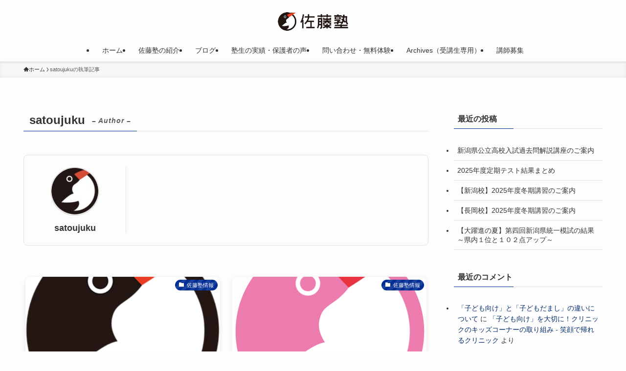

--- FILE ---
content_type: text/html; charset=UTF-8
request_url: https://satoujuku.com/author/satoujuku/
body_size: 17945
content:
<!DOCTYPE html>
<html lang="ja" data-loaded="false" data-scrolled="false" data-spmenu="closed">
<head>
<meta charset="utf-8">
<meta name="format-detection" content="telephone=no">
<meta http-equiv="X-UA-Compatible" content="IE=edge">
<meta name="viewport" content="width=device-width, viewport-fit=cover">
<title>satoujuku | 佐藤塾</title>
<meta name='robots' content='max-image-preview:large' />
	<style>img:is([sizes="auto" i], [sizes^="auto," i]) { contain-intrinsic-size: 3000px 1500px }</style>
	<link rel='dns-prefetch' href='//www.googletagmanager.com' />
<link rel="alternate" type="application/rss+xml" title="佐藤塾 &raquo; フィード" href="https://satoujuku.com/feed/" />
<link rel="alternate" type="application/rss+xml" title="佐藤塾 &raquo; コメントフィード" href="https://satoujuku.com/comments/feed/" />
<link rel="alternate" type="application/rss+xml" title="佐藤塾 &raquo; satoujuku による投稿のフィード" href="https://satoujuku.com/author/satoujuku/feed/" />

<!-- SEO SIMPLE PACK 3.6.2 -->
<meta name="robots" content="noindex">
<meta name="description" content="satoujukuの記事一覧ページです。">
<link rel="canonical" href="https://satoujuku.com/author/satoujuku/">
<meta property="og:locale" content="ja_JP">
<meta property="og:type" content="website">
<meta property="og:title" content="satoujuku | 佐藤塾">
<meta property="og:description" content="satoujukuの記事一覧ページです。">
<meta property="og:url" content="https://satoujuku.com/author/satoujuku/">
<meta property="og:site_name" content="佐藤塾">
<meta name="twitter:card" content="summary_large_image">
<meta name="twitter:site" content="sato_juku">
<!-- / SEO SIMPLE PACK -->

<link rel='stylesheet' id='wp-block-library-css' href='https://satoujuku.com/wp-includes/css/dist/block-library/style.min.css?ver=6.8.3' type='text/css' media='all' />
<link rel='stylesheet' id='swell-icons-css' href='https://satoujuku.com/wp-content/themes/swell/build/css/swell-icons.css?ver=2.16.0' type='text/css' media='all' />
<link rel='stylesheet' id='main_style-css' href='https://satoujuku.com/wp-content/themes/swell/build/css/main.css?ver=2.16.0' type='text/css' media='all' />
<link rel='stylesheet' id='swell_blocks-css' href='https://satoujuku.com/wp-content/themes/swell/build/css/blocks.css?ver=2.16.0' type='text/css' media='all' />
<style id='swell_custom-inline-css' type='text/css'>
:root{--swl-fz--content:4vw;--swl-font_family:"游ゴシック体", "Yu Gothic", YuGothic, "Hiragino Kaku Gothic ProN", "Hiragino Sans", Meiryo, sans-serif;--swl-font_weight:500;--color_main:#002c93;--color_text:#333;--color_link:#002b6d;--color_htag:#002c93;--color_bg:#fdfdfd;--color_gradient1:#d8ffff;--color_gradient2:#87e7ff;--color_main_thin:rgba(0, 55, 184, 0.05 );--color_main_dark:rgba(0, 33, 110, 1 );--color_list_check:#002c93;--color_list_num:#002c93;--color_list_good:#86dd7b;--color_list_triangle:#f4e03a;--color_list_bad:#f36060;--color_faq_q:#d55656;--color_faq_a:#6599b7;--color_icon_good:#3cd250;--color_icon_good_bg:#ecffe9;--color_icon_bad:#4b73eb;--color_icon_bad_bg:#eafaff;--color_icon_info:#f578b4;--color_icon_info_bg:#fff0fa;--color_icon_announce:#ffa537;--color_icon_announce_bg:#fff5f0;--color_icon_pen:#7a7a7a;--color_icon_pen_bg:#f7f7f7;--color_icon_book:#787364;--color_icon_book_bg:#f8f6ef;--color_icon_point:#ffa639;--color_icon_check:#86d67c;--color_icon_batsu:#f36060;--color_icon_hatena:#5295cc;--color_icon_caution:#f7da38;--color_icon_memo:#84878a;--color_deep01:#e44141;--color_deep02:#3d79d5;--color_deep03:#63a84d;--color_deep04:#f09f4d;--color_pale01:#fff2f0;--color_pale02:#f3f8fd;--color_pale03:#f1f9ee;--color_pale04:#fdf9ee;--color_mark_blue:#b7e3ff;--color_mark_green:#bdf9c3;--color_mark_yellow:#fcf69f;--color_mark_orange:#ffddbc;--border01:solid 1px var(--color_main);--border02:double 4px var(--color_main);--border03:dashed 2px var(--color_border);--border04:solid 4px var(--color_gray);--card_posts_thumb_ratio:56.25%;--list_posts_thumb_ratio:61.805%;--big_posts_thumb_ratio:56.25%;--thumb_posts_thumb_ratio:61.805%;--blogcard_thumb_ratio:56.25%;--color_header_bg:#fdfdfd;--color_header_text:#333;--color_footer_bg:#fdfdfd;--color_footer_text:#333;--container_size:1200px;--article_size:900px;--logo_size_sp:48px;--logo_size_pc:40px;--logo_size_pcfix:32px;}.swl-cell-bg[data-icon="doubleCircle"]{--cell-icon-color:#ffc977}.swl-cell-bg[data-icon="circle"]{--cell-icon-color:#94e29c}.swl-cell-bg[data-icon="triangle"]{--cell-icon-color:#eeda2f}.swl-cell-bg[data-icon="close"]{--cell-icon-color:#ec9191}.swl-cell-bg[data-icon="hatena"]{--cell-icon-color:#93c9da}.swl-cell-bg[data-icon="check"]{--cell-icon-color:#94e29c}.swl-cell-bg[data-icon="line"]{--cell-icon-color:#9b9b9b}.cap_box[data-colset="col1"]{--capbox-color:#f59b5f;--capbox-color--bg:#fff8eb}.cap_box[data-colset="col2"]{--capbox-color:#5fb9f5;--capbox-color--bg:#edf5ff}.cap_box[data-colset="col3"]{--capbox-color:#2fcd90;--capbox-color--bg:#eafaf2}.red_{--the-btn-color:#dd3333;--the-btn-color2:#ffbc49;--the-solid-shadow: rgba(166, 38, 38, 1 )}.blue_{--the-btn-color:#338df4;--the-btn-color2:#35eaff;--the-solid-shadow: rgba(38, 106, 183, 1 )}.green_{--the-btn-color:#00cce8;--the-btn-color2:#7bf7bd;--the-solid-shadow: rgba(0, 153, 174, 1 )}.is-style-btn_normal{--the-btn-radius:80px}.is-style-btn_solid{--the-btn-radius:80px}.is-style-btn_shiny{--the-btn-radius:80px}.is-style-btn_line{--the-btn-radius:80px}.post_content blockquote{padding:1.5em 2em 1.5em 3em}.post_content blockquote::before{content:"";display:block;width:5px;height:calc(100% - 3em);top:1.5em;left:1.5em;border-left:solid 1px rgba(180,180,180,.75);border-right:solid 1px rgba(180,180,180,.75);}.mark_blue{background:-webkit-linear-gradient(transparent 64%,var(--color_mark_blue) 0%);background:linear-gradient(transparent 64%,var(--color_mark_blue) 0%)}.mark_green{background:-webkit-linear-gradient(transparent 64%,var(--color_mark_green) 0%);background:linear-gradient(transparent 64%,var(--color_mark_green) 0%)}.mark_yellow{background:-webkit-linear-gradient(transparent 64%,var(--color_mark_yellow) 0%);background:linear-gradient(transparent 64%,var(--color_mark_yellow) 0%)}.mark_orange{background:-webkit-linear-gradient(transparent 64%,var(--color_mark_orange) 0%);background:linear-gradient(transparent 64%,var(--color_mark_orange) 0%)}[class*="is-style-icon_"]{color:#333;border-width:0}[class*="is-style-big_icon_"]{border-width:2px;border-style:solid}[data-col="gray"] .c-balloon__text{background:#f7f7f7;border-color:#ccc}[data-col="gray"] .c-balloon__before{border-right-color:#f7f7f7}[data-col="green"] .c-balloon__text{background:#d1f8c2;border-color:#9ddd93}[data-col="green"] .c-balloon__before{border-right-color:#d1f8c2}[data-col="blue"] .c-balloon__text{background:#e2f6ff;border-color:#93d2f0}[data-col="blue"] .c-balloon__before{border-right-color:#e2f6ff}[data-col="red"] .c-balloon__text{background:#ffebeb;border-color:#f48789}[data-col="red"] .c-balloon__before{border-right-color:#ffebeb}[data-col="yellow"] .c-balloon__text{background:#f9f7d2;border-color:#fbe593}[data-col="yellow"] .c-balloon__before{border-right-color:#f9f7d2}.-type-list2 .p-postList__body::after,.-type-big .p-postList__body::after{content: "READ MORE »";}.c-postThumb__cat{background-color:#002c93;color:#fff;background-image: repeating-linear-gradient(-45deg,rgba(255,255,255,.1),rgba(255,255,255,.1) 6px,transparent 6px,transparent 12px)}.post_content h2:where(:not([class^="swell-block-"]):not(.faq_q):not(.p-postList__title)){background:var(--color_htag);padding:.75em 1em;color:#fff}.post_content h2:where(:not([class^="swell-block-"]):not(.faq_q):not(.p-postList__title))::before{position:absolute;display:block;pointer-events:none;content:"";top:-4px;left:0;width:100%;height:calc(100% + 4px);box-sizing:content-box;border-top:solid 2px var(--color_htag);border-bottom:solid 2px var(--color_htag)}.post_content h3:where(:not([class^="swell-block-"]):not(.faq_q):not(.p-postList__title)){padding:0 .5em .5em}.post_content h3:where(:not([class^="swell-block-"]):not(.faq_q):not(.p-postList__title))::before{content:"";width:100%;height:2px;background: repeating-linear-gradient(90deg, var(--color_htag) 0%, var(--color_htag) 29.3%, rgba(150,150,150,.2) 29.3%, rgba(150,150,150,.2) 100%)}.post_content h4:where(:not([class^="swell-block-"]):not(.faq_q):not(.p-postList__title)){padding:0 0 0 16px;border-left:solid 2px var(--color_htag)}.l-header{box-shadow: 0 1px 4px rgba(0,0,0,.12)}.l-header__menuBtn{order:1}.l-header__customBtn{order:3}.c-gnav a::after{background:var(--color_main);width:100%;height:2px;transform:scaleX(0)}.p-spHeadMenu .menu-item.-current{border-bottom-color:var(--color_main)}.c-gnav > li:hover > a::after,.c-gnav > .-current > a::after{transform: scaleX(1)}.c-gnav .sub-menu{color:#333;background:#fff}.l-fixHeader::before{opacity:1}#pagetop{border-radius:50%}.c-widget__title.-spmenu{padding:.5em .75em;border-radius:var(--swl-radius--2, 0px);background:var(--color_main);color:#fff;}.c-widget__title.-footer{padding:.5em}.c-widget__title.-footer::before{content:"";bottom:0;left:0;width:40%;z-index:1;background:var(--color_main)}.c-widget__title.-footer::after{content:"";bottom:0;left:0;width:100%;background:var(--color_border)}.c-secTitle{border-left:solid 2px var(--color_main);padding:0em .75em}.p-spMenu{color:#333}.p-spMenu__inner::before{background:#fdfdfd;opacity:1}.p-spMenu__overlay{background:#000;opacity:0.6}[class*="page-numbers"]{color:#fff;background-color:#dedede}a{text-decoration: none}.l-topTitleArea.c-filterLayer::before{background-color:#000;opacity:0.2;content:""}@media screen and (min-width: 960px){:root{}}@media screen and (max-width: 959px){:root{}.l-header__logo{order:2;text-align:center}}@media screen and (min-width: 600px){:root{--swl-fz--content:16px;}}@media screen and (max-width: 599px){:root{}}@media (min-width: 1108px) {.alignwide{left:-100px;width:calc(100% + 200px);}}@media (max-width: 1108px) {.-sidebar-off .swell-block-fullWide__inner.l-container .alignwide{left:0px;width:100%;}}.l-fixHeader .l-fixHeader__gnav{order:0}[data-scrolled=true] .l-fixHeader[data-ready]{opacity:1;-webkit-transform:translateY(0)!important;transform:translateY(0)!important;visibility:visible}.-body-solid .l-fixHeader{box-shadow:0 2px 4px var(--swl-color_shadow)}.l-fixHeader__inner{align-items:stretch;color:var(--color_header_text);display:flex;padding-bottom:0;padding-top:0;position:relative;z-index:1}.l-fixHeader__logo{align-items:center;display:flex;line-height:1;margin-right:24px;order:0;padding:16px 0}.is-style-btn_normal a,.is-style-btn_shiny a{box-shadow:var(--swl-btn_shadow)}.c-shareBtns__btn,.is-style-balloon>.c-tabList .c-tabList__button,.p-snsCta,[class*=page-numbers]{box-shadow:var(--swl-box_shadow)}.p-articleThumb__img,.p-articleThumb__youtube{box-shadow:var(--swl-img_shadow)}.p-pickupBanners__item .c-bannerLink,.p-postList__thumb{box-shadow:0 2px 8px rgba(0,0,0,.1),0 4px 4px -4px rgba(0,0,0,.1)}.p-postList.-w-ranking li:before{background-image:repeating-linear-gradient(-45deg,hsla(0,0%,100%,.1),hsla(0,0%,100%,.1) 6px,transparent 0,transparent 12px);box-shadow:1px 1px 4px rgba(0,0,0,.2)}:root{--swl-radius--2:2px;--swl-radius--4:4px;--swl-radius--8:8px}.c-categoryList__link,.c-tagList__link,.tag-cloud-link{border-radius:16px;padding:6px 10px}.-related .p-postList__thumb,.is-style-bg_gray,.is-style-bg_main,.is-style-bg_main_thin,.is-style-bg_stripe,.is-style-border_dg,.is-style-border_dm,.is-style-border_sg,.is-style-border_sm,.is-style-dent_box,.is-style-note_box,.is-style-stitch,[class*=is-style-big_icon_],input[type=number],input[type=text],textarea{border-radius:4px}.-ps-style-img .p-postList__link,.-type-thumb .p-postList__link,.p-postList__thumb{border-radius:12px;overflow:hidden;z-index:0}.c-widget .-type-list.-w-ranking .p-postList__item:before{border-radius:16px;left:2px;top:2px}.c-widget .-type-card.-w-ranking .p-postList__item:before{border-radius:0 0 4px 4px}.c-postThumb__cat{border-radius:16px;margin:.5em;padding:0 8px}.cap_box_ttl{border-radius:2px 2px 0 0}.cap_box_content{border-radius:0 0 2px 2px}.cap_box.is-style-small_ttl .cap_box_content{border-radius:0 2px 2px 2px}.cap_box.is-style-inner .cap_box_content,.cap_box.is-style-onborder_ttl .cap_box_content,.cap_box.is-style-onborder_ttl2 .cap_box_content,.cap_box.is-style-onborder_ttl2 .cap_box_ttl,.cap_box.is-style-shadow{border-radius:2px}.is-style-more_btn a,.p-postList__body:after,.submit{border-radius:40px}@media (min-width:960px){#sidebar .-type-list .p-postList__thumb{border-radius:8px}}@media not all and (min-width:960px){.-ps-style-img .p-postList__link,.-type-thumb .p-postList__link,.p-postList__thumb{border-radius:8px}}@media (min-width:960px){.-parallel .l-header__inner{display:flex;flex-wrap:wrap;max-width:100%;padding-left:0;padding-right:0}.-parallel .l-header__logo{text-align:center;width:100%}.-parallel .l-header__logo .c-catchphrase{font-size:12px;line-height:1;margin-top:16px}.-parallel .l-header__gnav{width:100%}.-parallel .l-header__gnav .c-gnav{justify-content:center}.-parallel .l-header__gnav .c-gnav>li>a{padding:16px}.-parallel .c-headLogo.-txt,.-parallel .w-header{justify-content:center}.-parallel .w-header{margin-bottom:8px;margin-top:8px}.-parallel-bottom .l-header__inner{padding-top:8px}.-parallel-bottom .l-header__logo{order:1;padding:16px 0}.-parallel-bottom .w-header{order:2}.-parallel-bottom .l-header__gnav{order:3}.-parallel-top .l-header__inner{padding-bottom:8px}.-parallel-top .l-header__gnav{order:1}.-parallel-top .l-header__logo{order:2;padding:16px 0}.-parallel-top .w-header{order:3}.l-header.-parallel .w-header{width:100%}.l-fixHeader.-parallel .l-fixHeader__gnav{margin-left:auto}}.c-gnav .sub-menu a:before,.c-listMenu a:before{-webkit-font-smoothing:antialiased;-moz-osx-font-smoothing:grayscale;font-family:icomoon!important;font-style:normal;font-variant:normal;font-weight:400;line-height:1;text-transform:none}.c-submenuToggleBtn{display:none}.c-listMenu a{padding:.75em 1em .75em 1.5em;transition:padding .25s}.c-listMenu a:hover{padding-left:1.75em;padding-right:.75em}.c-gnav .sub-menu a:before,.c-listMenu a:before{color:inherit;content:"\e921";display:inline-block;left:2px;position:absolute;top:50%;-webkit-transform:translateY(-50%);transform:translateY(-50%);vertical-align:middle}.widget_categories>ul>.cat-item>a,.wp-block-categories-list>li>a{padding-left:1.75em}.c-listMenu .children,.c-listMenu .sub-menu{margin:0}.c-listMenu .children a,.c-listMenu .sub-menu a{font-size:.9em;padding-left:2.5em}.c-listMenu .children a:before,.c-listMenu .sub-menu a:before{left:1em}.c-listMenu .children a:hover,.c-listMenu .sub-menu a:hover{padding-left:2.75em}.c-listMenu .children ul a,.c-listMenu .sub-menu ul a{padding-left:3.25em}.c-listMenu .children ul a:before,.c-listMenu .sub-menu ul a:before{left:1.75em}.c-listMenu .children ul a:hover,.c-listMenu .sub-menu ul a:hover{padding-left:3.5em}.c-gnav li:hover>.sub-menu{opacity:1;visibility:visible}.c-gnav .sub-menu:before{background:inherit;content:"";height:100%;left:0;position:absolute;top:0;width:100%;z-index:0}.c-gnav .sub-menu .sub-menu{left:100%;top:0;z-index:-1}.c-gnav .sub-menu a{padding-left:2em}.c-gnav .sub-menu a:before{left:.5em}.c-gnav .sub-menu a:hover .ttl{left:4px}:root{--color_content_bg:var(--color_bg);}.c-widget__title.-side{padding:.5em}.c-widget__title.-side::before{content:"";bottom:0;left:0;width:40%;z-index:1;background:var(--color_main)}.c-widget__title.-side::after{content:"";bottom:0;left:0;width:100%;background:var(--color_border)}@media screen and (min-width: 960px){:root{}}@media screen and (max-width: 959px){:root{}}@media screen and (min-width: 600px){:root{}}@media screen and (max-width: 599px){:root{}}.swell-block-fullWide__inner.l-container{--swl-fw_inner_pad:var(--swl-pad_container,0px)}@media (min-width:960px){.-sidebar-on .l-content .alignfull,.-sidebar-on .l-content .alignwide{left:-16px;width:calc(100% + 32px)}.swell-block-fullWide__inner.l-article{--swl-fw_inner_pad:var(--swl-pad_post_content,0px)}.-sidebar-on .swell-block-fullWide__inner .alignwide{left:0;width:100%}.-sidebar-on .swell-block-fullWide__inner .alignfull{left:calc(0px - var(--swl-fw_inner_pad, 0))!important;margin-left:0!important;margin-right:0!important;width:calc(100% + var(--swl-fw_inner_pad, 0)*2)!important}}.-index-off .p-toc,.swell-toc-placeholder:empty{display:none}.p-toc.-modal{height:100%;margin:0;overflow-y:auto;padding:0}#main_content .p-toc{border-radius:var(--swl-radius--2,0);margin:4em auto;max-width:800px}#sidebar .p-toc{margin-top:-.5em}.p-toc .__pn:before{content:none!important;counter-increment:none}.p-toc .__prev{margin:0 0 1em}.p-toc .__next{margin:1em 0 0}.p-toc.is-omitted:not([data-omit=ct]) [data-level="2"] .p-toc__childList{height:0;margin-bottom:-.5em;visibility:hidden}.p-toc.is-omitted:not([data-omit=nest]){position:relative}.p-toc.is-omitted:not([data-omit=nest]):before{background:linear-gradient(hsla(0,0%,100%,0),var(--color_bg));bottom:5em;content:"";height:4em;left:0;opacity:.75;pointer-events:none;position:absolute;width:100%;z-index:1}.p-toc.is-omitted:not([data-omit=nest]):after{background:var(--color_bg);bottom:0;content:"";height:5em;left:0;opacity:.75;position:absolute;width:100%;z-index:1}.p-toc.is-omitted:not([data-omit=nest]) .__next,.p-toc.is-omitted:not([data-omit=nest]) [data-omit="1"]{display:none}.p-toc .p-toc__expandBtn{background-color:#f7f7f7;border:rgba(0,0,0,.2);border-radius:5em;box-shadow:0 0 0 1px #bbb;color:#333;display:block;font-size:14px;line-height:1.5;margin:.75em auto 0;min-width:6em;padding:.5em 1em;position:relative;transition:box-shadow .25s;z-index:2}.p-toc[data-omit=nest] .p-toc__expandBtn{display:inline-block;font-size:13px;margin:0 0 0 1.25em;padding:.5em .75em}.p-toc:not([data-omit=nest]) .p-toc__expandBtn:after,.p-toc:not([data-omit=nest]) .p-toc__expandBtn:before{border-top-color:inherit;border-top-style:dotted;border-top-width:3px;content:"";display:block;height:1px;position:absolute;top:calc(50% - 1px);transition:border-color .25s;width:100%;width:22px}.p-toc:not([data-omit=nest]) .p-toc__expandBtn:before{right:calc(100% + 1em)}.p-toc:not([data-omit=nest]) .p-toc__expandBtn:after{left:calc(100% + 1em)}.p-toc.is-expanded .p-toc__expandBtn{border-color:transparent}.p-toc__ttl{display:block;font-size:1.2em;line-height:1;position:relative;text-align:center}.p-toc__ttl:before{content:"\e918";display:inline-block;font-family:icomoon;margin-right:.5em;padding-bottom:2px;vertical-align:middle}#index_modal .p-toc__ttl{margin-bottom:.5em}.p-toc__list li{line-height:1.6}.p-toc__list>li+li{margin-top:.5em}.p-toc__list .p-toc__childList{padding-left:.5em}.p-toc__list [data-level="3"]{font-size:.9em}.p-toc__list .mininote{display:none}.post_content .p-toc__list{padding-left:0}#sidebar .p-toc__list{margin-bottom:0}#sidebar .p-toc__list .p-toc__childList{padding-left:0}.p-toc__link{color:inherit;font-size:inherit;text-decoration:none}.p-toc__link:hover{opacity:.8}.p-toc.-double{background:var(--color_gray);background:linear-gradient(-45deg,transparent 25%,var(--color_gray) 25%,var(--color_gray) 50%,transparent 50%,transparent 75%,var(--color_gray) 75%,var(--color_gray));background-clip:padding-box;background-size:4px 4px;border-bottom:4px double var(--color_border);border-top:4px double var(--color_border);padding:1.5em 1em 1em}.p-toc.-double .p-toc__ttl{margin-bottom:.75em}@media (min-width:960px){#main_content .p-toc{width:92%}}@media (hover:hover){.p-toc .p-toc__expandBtn:hover{border-color:transparent;box-shadow:0 0 0 2px currentcolor}}@media (min-width:600px){.p-toc.-double{padding:2em}}
</style>
<link rel='stylesheet' id='swell-parts/footer-css' href='https://satoujuku.com/wp-content/themes/swell/build/css/modules/parts/footer.css?ver=2.16.0' type='text/css' media='all' />
<link rel='stylesheet' id='swell-page/author-css' href='https://satoujuku.com/wp-content/themes/swell/build/css/modules/page/author.css?ver=2.16.0' type='text/css' media='all' />
<style id='classic-theme-styles-inline-css' type='text/css'>
/*! This file is auto-generated */
.wp-block-button__link{color:#fff;background-color:#32373c;border-radius:9999px;box-shadow:none;text-decoration:none;padding:calc(.667em + 2px) calc(1.333em + 2px);font-size:1.125em}.wp-block-file__button{background:#32373c;color:#fff;text-decoration:none}
</style>
<style id='pdfemb-pdf-embedder-viewer-style-inline-css' type='text/css'>
.wp-block-pdfemb-pdf-embedder-viewer{max-width:none}

</style>
<link rel='stylesheet' id='liquid-block-speech-css' href='https://satoujuku.com/wp-content/plugins/liquid-speech-balloon/css/block.css?ver=6.8.3' type='text/css' media='all' />
<style id='global-styles-inline-css' type='text/css'>
:root{--wp--preset--aspect-ratio--square: 1;--wp--preset--aspect-ratio--4-3: 4/3;--wp--preset--aspect-ratio--3-4: 3/4;--wp--preset--aspect-ratio--3-2: 3/2;--wp--preset--aspect-ratio--2-3: 2/3;--wp--preset--aspect-ratio--16-9: 16/9;--wp--preset--aspect-ratio--9-16: 9/16;--wp--preset--color--black: #000;--wp--preset--color--cyan-bluish-gray: #abb8c3;--wp--preset--color--white: #fff;--wp--preset--color--pale-pink: #f78da7;--wp--preset--color--vivid-red: #cf2e2e;--wp--preset--color--luminous-vivid-orange: #ff6900;--wp--preset--color--luminous-vivid-amber: #fcb900;--wp--preset--color--light-green-cyan: #7bdcb5;--wp--preset--color--vivid-green-cyan: #00d084;--wp--preset--color--pale-cyan-blue: #8ed1fc;--wp--preset--color--vivid-cyan-blue: #0693e3;--wp--preset--color--vivid-purple: #9b51e0;--wp--preset--color--swl-main: var(--color_main);--wp--preset--color--swl-main-thin: var(--color_main_thin);--wp--preset--color--swl-gray: var(--color_gray);--wp--preset--color--swl-deep-01: var(--color_deep01);--wp--preset--color--swl-deep-02: var(--color_deep02);--wp--preset--color--swl-deep-03: var(--color_deep03);--wp--preset--color--swl-deep-04: var(--color_deep04);--wp--preset--color--swl-pale-01: var(--color_pale01);--wp--preset--color--swl-pale-02: var(--color_pale02);--wp--preset--color--swl-pale-03: var(--color_pale03);--wp--preset--color--swl-pale-04: var(--color_pale04);--wp--preset--gradient--vivid-cyan-blue-to-vivid-purple: linear-gradient(135deg,rgba(6,147,227,1) 0%,rgb(155,81,224) 100%);--wp--preset--gradient--light-green-cyan-to-vivid-green-cyan: linear-gradient(135deg,rgb(122,220,180) 0%,rgb(0,208,130) 100%);--wp--preset--gradient--luminous-vivid-amber-to-luminous-vivid-orange: linear-gradient(135deg,rgba(252,185,0,1) 0%,rgba(255,105,0,1) 100%);--wp--preset--gradient--luminous-vivid-orange-to-vivid-red: linear-gradient(135deg,rgba(255,105,0,1) 0%,rgb(207,46,46) 100%);--wp--preset--gradient--very-light-gray-to-cyan-bluish-gray: linear-gradient(135deg,rgb(238,238,238) 0%,rgb(169,184,195) 100%);--wp--preset--gradient--cool-to-warm-spectrum: linear-gradient(135deg,rgb(74,234,220) 0%,rgb(151,120,209) 20%,rgb(207,42,186) 40%,rgb(238,44,130) 60%,rgb(251,105,98) 80%,rgb(254,248,76) 100%);--wp--preset--gradient--blush-light-purple: linear-gradient(135deg,rgb(255,206,236) 0%,rgb(152,150,240) 100%);--wp--preset--gradient--blush-bordeaux: linear-gradient(135deg,rgb(254,205,165) 0%,rgb(254,45,45) 50%,rgb(107,0,62) 100%);--wp--preset--gradient--luminous-dusk: linear-gradient(135deg,rgb(255,203,112) 0%,rgb(199,81,192) 50%,rgb(65,88,208) 100%);--wp--preset--gradient--pale-ocean: linear-gradient(135deg,rgb(255,245,203) 0%,rgb(182,227,212) 50%,rgb(51,167,181) 100%);--wp--preset--gradient--electric-grass: linear-gradient(135deg,rgb(202,248,128) 0%,rgb(113,206,126) 100%);--wp--preset--gradient--midnight: linear-gradient(135deg,rgb(2,3,129) 0%,rgb(40,116,252) 100%);--wp--preset--font-size--small: 0.9em;--wp--preset--font-size--medium: 1.1em;--wp--preset--font-size--large: 1.25em;--wp--preset--font-size--x-large: 42px;--wp--preset--font-size--xs: 0.75em;--wp--preset--font-size--huge: 1.6em;--wp--preset--spacing--20: 0.44rem;--wp--preset--spacing--30: 0.67rem;--wp--preset--spacing--40: 1rem;--wp--preset--spacing--50: 1.5rem;--wp--preset--spacing--60: 2.25rem;--wp--preset--spacing--70: 3.38rem;--wp--preset--spacing--80: 5.06rem;--wp--preset--shadow--natural: 6px 6px 9px rgba(0, 0, 0, 0.2);--wp--preset--shadow--deep: 12px 12px 50px rgba(0, 0, 0, 0.4);--wp--preset--shadow--sharp: 6px 6px 0px rgba(0, 0, 0, 0.2);--wp--preset--shadow--outlined: 6px 6px 0px -3px rgba(255, 255, 255, 1), 6px 6px rgba(0, 0, 0, 1);--wp--preset--shadow--crisp: 6px 6px 0px rgba(0, 0, 0, 1);}:where(.is-layout-flex){gap: 0.5em;}:where(.is-layout-grid){gap: 0.5em;}body .is-layout-flex{display: flex;}.is-layout-flex{flex-wrap: wrap;align-items: center;}.is-layout-flex > :is(*, div){margin: 0;}body .is-layout-grid{display: grid;}.is-layout-grid > :is(*, div){margin: 0;}:where(.wp-block-columns.is-layout-flex){gap: 2em;}:where(.wp-block-columns.is-layout-grid){gap: 2em;}:where(.wp-block-post-template.is-layout-flex){gap: 1.25em;}:where(.wp-block-post-template.is-layout-grid){gap: 1.25em;}.has-black-color{color: var(--wp--preset--color--black) !important;}.has-cyan-bluish-gray-color{color: var(--wp--preset--color--cyan-bluish-gray) !important;}.has-white-color{color: var(--wp--preset--color--white) !important;}.has-pale-pink-color{color: var(--wp--preset--color--pale-pink) !important;}.has-vivid-red-color{color: var(--wp--preset--color--vivid-red) !important;}.has-luminous-vivid-orange-color{color: var(--wp--preset--color--luminous-vivid-orange) !important;}.has-luminous-vivid-amber-color{color: var(--wp--preset--color--luminous-vivid-amber) !important;}.has-light-green-cyan-color{color: var(--wp--preset--color--light-green-cyan) !important;}.has-vivid-green-cyan-color{color: var(--wp--preset--color--vivid-green-cyan) !important;}.has-pale-cyan-blue-color{color: var(--wp--preset--color--pale-cyan-blue) !important;}.has-vivid-cyan-blue-color{color: var(--wp--preset--color--vivid-cyan-blue) !important;}.has-vivid-purple-color{color: var(--wp--preset--color--vivid-purple) !important;}.has-black-background-color{background-color: var(--wp--preset--color--black) !important;}.has-cyan-bluish-gray-background-color{background-color: var(--wp--preset--color--cyan-bluish-gray) !important;}.has-white-background-color{background-color: var(--wp--preset--color--white) !important;}.has-pale-pink-background-color{background-color: var(--wp--preset--color--pale-pink) !important;}.has-vivid-red-background-color{background-color: var(--wp--preset--color--vivid-red) !important;}.has-luminous-vivid-orange-background-color{background-color: var(--wp--preset--color--luminous-vivid-orange) !important;}.has-luminous-vivid-amber-background-color{background-color: var(--wp--preset--color--luminous-vivid-amber) !important;}.has-light-green-cyan-background-color{background-color: var(--wp--preset--color--light-green-cyan) !important;}.has-vivid-green-cyan-background-color{background-color: var(--wp--preset--color--vivid-green-cyan) !important;}.has-pale-cyan-blue-background-color{background-color: var(--wp--preset--color--pale-cyan-blue) !important;}.has-vivid-cyan-blue-background-color{background-color: var(--wp--preset--color--vivid-cyan-blue) !important;}.has-vivid-purple-background-color{background-color: var(--wp--preset--color--vivid-purple) !important;}.has-black-border-color{border-color: var(--wp--preset--color--black) !important;}.has-cyan-bluish-gray-border-color{border-color: var(--wp--preset--color--cyan-bluish-gray) !important;}.has-white-border-color{border-color: var(--wp--preset--color--white) !important;}.has-pale-pink-border-color{border-color: var(--wp--preset--color--pale-pink) !important;}.has-vivid-red-border-color{border-color: var(--wp--preset--color--vivid-red) !important;}.has-luminous-vivid-orange-border-color{border-color: var(--wp--preset--color--luminous-vivid-orange) !important;}.has-luminous-vivid-amber-border-color{border-color: var(--wp--preset--color--luminous-vivid-amber) !important;}.has-light-green-cyan-border-color{border-color: var(--wp--preset--color--light-green-cyan) !important;}.has-vivid-green-cyan-border-color{border-color: var(--wp--preset--color--vivid-green-cyan) !important;}.has-pale-cyan-blue-border-color{border-color: var(--wp--preset--color--pale-cyan-blue) !important;}.has-vivid-cyan-blue-border-color{border-color: var(--wp--preset--color--vivid-cyan-blue) !important;}.has-vivid-purple-border-color{border-color: var(--wp--preset--color--vivid-purple) !important;}.has-vivid-cyan-blue-to-vivid-purple-gradient-background{background: var(--wp--preset--gradient--vivid-cyan-blue-to-vivid-purple) !important;}.has-light-green-cyan-to-vivid-green-cyan-gradient-background{background: var(--wp--preset--gradient--light-green-cyan-to-vivid-green-cyan) !important;}.has-luminous-vivid-amber-to-luminous-vivid-orange-gradient-background{background: var(--wp--preset--gradient--luminous-vivid-amber-to-luminous-vivid-orange) !important;}.has-luminous-vivid-orange-to-vivid-red-gradient-background{background: var(--wp--preset--gradient--luminous-vivid-orange-to-vivid-red) !important;}.has-very-light-gray-to-cyan-bluish-gray-gradient-background{background: var(--wp--preset--gradient--very-light-gray-to-cyan-bluish-gray) !important;}.has-cool-to-warm-spectrum-gradient-background{background: var(--wp--preset--gradient--cool-to-warm-spectrum) !important;}.has-blush-light-purple-gradient-background{background: var(--wp--preset--gradient--blush-light-purple) !important;}.has-blush-bordeaux-gradient-background{background: var(--wp--preset--gradient--blush-bordeaux) !important;}.has-luminous-dusk-gradient-background{background: var(--wp--preset--gradient--luminous-dusk) !important;}.has-pale-ocean-gradient-background{background: var(--wp--preset--gradient--pale-ocean) !important;}.has-electric-grass-gradient-background{background: var(--wp--preset--gradient--electric-grass) !important;}.has-midnight-gradient-background{background: var(--wp--preset--gradient--midnight) !important;}.has-small-font-size{font-size: var(--wp--preset--font-size--small) !important;}.has-medium-font-size{font-size: var(--wp--preset--font-size--medium) !important;}.has-large-font-size{font-size: var(--wp--preset--font-size--large) !important;}.has-x-large-font-size{font-size: var(--wp--preset--font-size--x-large) !important;}
:where(.wp-block-post-template.is-layout-flex){gap: 1.25em;}:where(.wp-block-post-template.is-layout-grid){gap: 1.25em;}
:where(.wp-block-columns.is-layout-flex){gap: 2em;}:where(.wp-block-columns.is-layout-grid){gap: 2em;}
:root :where(.wp-block-pullquote){font-size: 1.5em;line-height: 1.6;}
</style>
<link rel='stylesheet' id='contact-form-7-css' href='https://satoujuku.com/wp-content/plugins/contact-form-7/includes/css/styles.css?ver=6.1.4' type='text/css' media='all' />
<link rel='stylesheet' id='child_style-css' href='https://satoujuku.com/wp-content/themes/swell_child/style.css?ver=20230515125042' type='text/css' media='all' />
<link rel='stylesheet' id='cocoon_icon-css' href='https://satoujuku.com/wp-content/plugins/cocoon-to-swell/assets/css/fontawesome.min.css?ver=1.1.2' type='text/css' media='all' />
<link rel='stylesheet' id='cocoon-to-swell-style-css' href='https://satoujuku.com/wp-content/plugins/cocoon-to-swell/assets/css/cocoon.css?ver=1.1.2' type='text/css' media='all' />
<link rel='stylesheet' id='__EPYT__style-css' href='https://satoujuku.com/wp-content/plugins/youtube-embed-plus/styles/ytprefs.min.css?ver=14.2.4' type='text/css' media='all' />
<style id='__EPYT__style-inline-css' type='text/css'>

                .epyt-gallery-thumb {
                        width: 33.333%;
                }
                
</style>
<script type="text/javascript" src="https://satoujuku.com/wp-includes/js/jquery/jquery.min.js?ver=3.7.1" id="jquery-core-js"></script>
<script type="text/javascript" id="__ytprefs__-js-extra">
/* <![CDATA[ */
var _EPYT_ = {"ajaxurl":"https:\/\/satoujuku.com\/wp-admin\/admin-ajax.php","security":"4b87843fa4","gallery_scrolloffset":"20","eppathtoscripts":"https:\/\/satoujuku.com\/wp-content\/plugins\/youtube-embed-plus\/scripts\/","eppath":"https:\/\/satoujuku.com\/wp-content\/plugins\/youtube-embed-plus\/","epresponsiveselector":"[\"iframe.__youtube_prefs_widget__\"]","epdovol":"1","version":"14.2.4","evselector":"iframe.__youtube_prefs__[src], iframe[src*=\"youtube.com\/embed\/\"], iframe[src*=\"youtube-nocookie.com\/embed\/\"]","ajax_compat":"","maxres_facade":"eager","ytapi_load":"light","pause_others":"","stopMobileBuffer":"1","facade_mode":"","not_live_on_channel":""};
/* ]]> */
</script>
<script type="text/javascript" src="https://satoujuku.com/wp-content/plugins/youtube-embed-plus/scripts/ytprefs.min.js?ver=14.2.4" id="__ytprefs__-js"></script>

<noscript><link href="https://satoujuku.com/wp-content/themes/swell/build/css/noscript.css" rel="stylesheet"></noscript>
<link rel="https://api.w.org/" href="https://satoujuku.com/wp-json/" /><link rel="alternate" title="JSON" type="application/json" href="https://satoujuku.com/wp-json/wp/v2/users/1" /><meta name="generator" content="Site Kit by Google 1.168.0" /><style type="text/css">.liquid-speech-balloon-01 .liquid-speech-balloon-avatar { background-image: url("http://satoujuku.com/wp-content/uploads/2019/06/１.png"); } .liquid-speech-balloon-02 .liquid-speech-balloon-avatar { background-image: url("http://satoujuku.com/wp-content/uploads/2019/07/summerP.png"); } .liquid-speech-balloon-01 .liquid-speech-balloon-avatar::after { content: "佐藤塾"; } .liquid-speech-balloon-02 .liquid-speech-balloon-avatar::after { content: "質問者"; } </style>
<style type="text/css">.recentcomments a{display:inline !important;padding:0 !important;margin:0 !important;}</style><style>.simplemap img{max-width:none !important;padding:0 !important;margin:0 !important;}.staticmap,.staticmap img{max-width:100% !important;height:auto !important;}.simplemap .simplemap-content{display:none;}</style>
<link rel="icon" href="https://satoujuku.com/wp-content/uploads/2019/06/cropped-１-32x32.png" sizes="32x32" />
<link rel="icon" href="https://satoujuku.com/wp-content/uploads/2019/06/cropped-１-192x192.png" sizes="192x192" />
<link rel="apple-touch-icon" href="https://satoujuku.com/wp-content/uploads/2019/06/cropped-１-180x180.png" />
<meta name="msapplication-TileImage" content="https://satoujuku.com/wp-content/uploads/2019/06/cropped-１-270x270.png" />

<link rel="stylesheet" href="https://satoujuku.com/wp-content/themes/swell/build/css/print.css" media="print" >
</head>
<body>
<div id="body_wrap" class="archive author author-satoujuku author-1 wp-theme-swell wp-child-theme-swell_child metaslider-plugin -body-solid -index-off -sidebar-on -frame-off id_1" >
<div id="sp_menu" class="p-spMenu -left"><div class="p-spMenu__inner"><div class="p-spMenu__closeBtn"><button class="c-iconBtn -menuBtn c-plainBtn" data-onclick="toggleMenu" aria-label="メニューを閉じる"><i class="c-iconBtn__icon icon-close-thin"></i></button></div><div class="p-spMenu__body"><div class="c-widget__title -spmenu">MENU</div><div class="p-spMenu__nav"><ul class="c-spnav c-listMenu"><li class="menu-item menu-item-type-custom menu-item-object-custom menu-item-home menu-item-30"><a href="http://satoujuku.com/">ホーム</a></li><li class="menu-item menu-item-type-post_type menu-item-object-page menu-item-6821"><a href="https://satoujuku.com/%e4%bd%90%e8%97%a4%e5%a1%be%e3%81%ae%e7%b4%b9%e4%bb%8b/">佐藤塾の紹介</a></li><li class="menu-item menu-item-type-post_type menu-item-object-page current_page_parent menu-item-147"><a href="https://satoujuku.com/%e3%83%96%e3%83%ad%e3%82%b0/">ブログ</a></li><li class="menu-item menu-item-type-post_type menu-item-object-page menu-item-177"><a href="https://satoujuku.com/%e5%a1%be%e7%94%9f%e3%81%ae%e5%ae%9f%e7%b8%be%e3%83%bb%e4%bf%9d%e8%ad%b7%e8%80%85%e3%81%ae%e5%a3%b0/">塾生の実績・保護者の声</a></li><li class="menu-item menu-item-type-post_type menu-item-object-page menu-item-167"><a href="https://satoujuku.com/%e5%95%8f%e3%81%84%e5%90%88%e3%82%8f%e3%81%9b%e3%83%bb%e7%84%a1%e6%96%99%e4%bd%93%e9%a8%93/">問い合わせ・無料体験</a></li><li class="menu-item menu-item-type-post_type menu-item-object-page menu-item-6823"><a href="https://satoujuku.com/archives/">Archives（受講生専用）</a></li><li class="menu-item menu-item-type-post_type menu-item-object-page menu-item-8305"><a href="https://satoujuku.com/%e8%ac%9b%e5%b8%ab%e5%8b%9f%e9%9b%86/">講師募集</a></li></ul></div></div></div><div class="p-spMenu__overlay c-overlay" data-onclick="toggleMenu"></div></div><header id="header" class="l-header -parallel -parallel-bottom" data-spfix="1"><div class="l-header__inner l-container"><div class="l-header__logo"><div class="c-headLogo -img"><a href="https://satoujuku.com/" title="佐藤塾" class="c-headLogo__link" rel="home"><img width="500" height="137" src="https://satoujuku.com/wp-content/uploads/2019/06/10.png" alt="佐藤塾" class="c-headLogo__img" srcset="https://satoujuku.com/wp-content/uploads/2019/06/10.png 500w, https://satoujuku.com/wp-content/uploads/2019/06/10-300x82.png 300w" sizes="(max-width: 959px) 50vw, 800px" decoding="async" loading="eager" ></a></div></div><nav id="gnav" class="l-header__gnav c-gnavWrap"><ul class="c-gnav"><li class="menu-item menu-item-type-custom menu-item-object-custom menu-item-home menu-item-30"><a href="http://satoujuku.com/"><span class="ttl">ホーム</span></a></li><li class="menu-item menu-item-type-post_type menu-item-object-page menu-item-6821"><a href="https://satoujuku.com/%e4%bd%90%e8%97%a4%e5%a1%be%e3%81%ae%e7%b4%b9%e4%bb%8b/"><span class="ttl">佐藤塾の紹介</span></a></li><li class="menu-item menu-item-type-post_type menu-item-object-page current_page_parent menu-item-147"><a href="https://satoujuku.com/%e3%83%96%e3%83%ad%e3%82%b0/"><span class="ttl">ブログ</span></a></li><li class="menu-item menu-item-type-post_type menu-item-object-page menu-item-177"><a href="https://satoujuku.com/%e5%a1%be%e7%94%9f%e3%81%ae%e5%ae%9f%e7%b8%be%e3%83%bb%e4%bf%9d%e8%ad%b7%e8%80%85%e3%81%ae%e5%a3%b0/"><span class="ttl">塾生の実績・保護者の声</span></a></li><li class="menu-item menu-item-type-post_type menu-item-object-page menu-item-167"><a href="https://satoujuku.com/%e5%95%8f%e3%81%84%e5%90%88%e3%82%8f%e3%81%9b%e3%83%bb%e7%84%a1%e6%96%99%e4%bd%93%e9%a8%93/"><span class="ttl">問い合わせ・無料体験</span></a></li><li class="menu-item menu-item-type-post_type menu-item-object-page menu-item-6823"><a href="https://satoujuku.com/archives/"><span class="ttl">Archives（受講生専用）</span></a></li><li class="menu-item menu-item-type-post_type menu-item-object-page menu-item-8305"><a href="https://satoujuku.com/%e8%ac%9b%e5%b8%ab%e5%8b%9f%e9%9b%86/"><span class="ttl">講師募集</span></a></li></ul></nav><div class="l-header__customBtn sp_"><button class="c-iconBtn c-plainBtn" data-onclick="toggleSearch" aria-label="検索ボタン"><i class="c-iconBtn__icon icon-search"></i></button></div><div class="l-header__menuBtn sp_"><button class="c-iconBtn -menuBtn c-plainBtn" data-onclick="toggleMenu" aria-label="メニューボタン"><i class="c-iconBtn__icon icon-menu-thin"></i></button></div></div></header><div id="fix_header" class="l-fixHeader -parallel -parallel-bottom"><div class="l-fixHeader__inner l-container"><div class="l-fixHeader__logo"><div class="c-headLogo -img"><a href="https://satoujuku.com/" title="佐藤塾" class="c-headLogo__link" rel="home"><img width="500" height="137" src="https://satoujuku.com/wp-content/uploads/2019/06/10.png" alt="佐藤塾" class="c-headLogo__img" srcset="https://satoujuku.com/wp-content/uploads/2019/06/10.png 500w, https://satoujuku.com/wp-content/uploads/2019/06/10-300x82.png 300w" sizes="(max-width: 959px) 50vw, 800px" decoding="async" loading="eager" ></a></div></div><div class="l-fixHeader__gnav c-gnavWrap"><ul class="c-gnav"><li class="menu-item menu-item-type-custom menu-item-object-custom menu-item-home menu-item-30"><a href="http://satoujuku.com/"><span class="ttl">ホーム</span></a></li><li class="menu-item menu-item-type-post_type menu-item-object-page menu-item-6821"><a href="https://satoujuku.com/%e4%bd%90%e8%97%a4%e5%a1%be%e3%81%ae%e7%b4%b9%e4%bb%8b/"><span class="ttl">佐藤塾の紹介</span></a></li><li class="menu-item menu-item-type-post_type menu-item-object-page current_page_parent menu-item-147"><a href="https://satoujuku.com/%e3%83%96%e3%83%ad%e3%82%b0/"><span class="ttl">ブログ</span></a></li><li class="menu-item menu-item-type-post_type menu-item-object-page menu-item-177"><a href="https://satoujuku.com/%e5%a1%be%e7%94%9f%e3%81%ae%e5%ae%9f%e7%b8%be%e3%83%bb%e4%bf%9d%e8%ad%b7%e8%80%85%e3%81%ae%e5%a3%b0/"><span class="ttl">塾生の実績・保護者の声</span></a></li><li class="menu-item menu-item-type-post_type menu-item-object-page menu-item-167"><a href="https://satoujuku.com/%e5%95%8f%e3%81%84%e5%90%88%e3%82%8f%e3%81%9b%e3%83%bb%e7%84%a1%e6%96%99%e4%bd%93%e9%a8%93/"><span class="ttl">問い合わせ・無料体験</span></a></li><li class="menu-item menu-item-type-post_type menu-item-object-page menu-item-6823"><a href="https://satoujuku.com/archives/"><span class="ttl">Archives（受講生専用）</span></a></li><li class="menu-item menu-item-type-post_type menu-item-object-page menu-item-8305"><a href="https://satoujuku.com/%e8%ac%9b%e5%b8%ab%e5%8b%9f%e9%9b%86/"><span class="ttl">講師募集</span></a></li></ul></div></div></div><div id="breadcrumb" class="p-breadcrumb -bg-on"><ol class="p-breadcrumb__list l-container"><li class="p-breadcrumb__item"><a href="https://satoujuku.com/" class="p-breadcrumb__text"><span class="__home icon-home"> ホーム</span></a></li><li class="p-breadcrumb__item"><span class="p-breadcrumb__text">satoujukuの執筆記事</span></li></ol></div><div id="content" class="l-content l-container" >
<main id="main_content" class="l-mainContent l-article">
	<div class="l-mainContent__inner">
		<h1 class="c-pageTitle" data-style="b_bottom"><span class="c-pageTitle__inner">satoujuku<small class="c-pageTitle__subTitle u-fz-14">– Author –</small></span></h1>		<div class="p-authorBox u-mt-30 u-mb-40">
			<div class="p-authorBox__l">
				<img alt='satoujukuのアバター' src='https://secure.gravatar.com/avatar/c5262a352dd18bcfe6007832ebd81059f564f773e5d2049e5de960a08ef1da7d?s=100&#038;d=mm&#038;r=g' srcset='https://secure.gravatar.com/avatar/c5262a352dd18bcfe6007832ebd81059f564f773e5d2049e5de960a08ef1da7d?s=200&#038;d=mm&#038;r=g 2x' class='avatar avatar-100 photo' height='100' width='100' decoding='async'/>				<span class="p-authorBox__name u-fz-m">
					satoujuku				</span>
							</div>
			<div class="p-authorBox__r">
											</div>
		</div>
		<div class="p-authorContent l-parent">
						<div class="c-tabBody p-postListTabBody">
				<div id="post_list_tab_1" class="c-tabBody__item" aria-hidden="false">
					<ul class="p-postList -type-card -pc-col3 -sp-col1"><li class="p-postList__item">
	<a href="https://satoujuku.com/%e6%96%b0%e6%bd%9f%e7%9c%8c%e5%85%ac%e7%ab%8b%e9%ab%98%e6%a0%a1%e5%85%a5%e8%a9%a6%e9%81%8e%e5%8e%bb%e5%95%8f%e8%a7%a3%e8%aa%ac%e8%ac%9b%e5%ba%a7%e3%81%ae%e3%81%94%e6%a1%88%e5%86%85/" class="p-postList__link">
		<div class="p-postList__thumb c-postThumb">
	<figure class="c-postThumb__figure">
		<img width="512" height="512"  src="https://satoujuku.com/wp-content/uploads/2019/06/cropped-１.png" alt="" class="c-postThumb__img u-obf-cover" srcset="https://satoujuku.com/wp-content/uploads/2019/06/cropped-１.png 512w, https://satoujuku.com/wp-content/uploads/2019/06/cropped-１-150x150.png 150w, https://satoujuku.com/wp-content/uploads/2019/06/cropped-１-300x300.png 300w, https://satoujuku.com/wp-content/uploads/2019/06/cropped-１-100x100.png 100w, https://satoujuku.com/wp-content/uploads/2019/06/cropped-１-270x270.png 270w, https://satoujuku.com/wp-content/uploads/2019/06/cropped-１-192x192.png 192w, https://satoujuku.com/wp-content/uploads/2019/06/cropped-１-180x180.png 180w, https://satoujuku.com/wp-content/uploads/2019/06/cropped-１-32x32.png 32w" sizes="(min-width: 960px) 400px, 100vw" >	</figure>
			<span class="c-postThumb__cat icon-folder" data-cat-id="2">佐藤塾情報</span>
	</div>
					<div class="p-postList__body">
				<h2 class="p-postList__title">新潟県公立高校入試過去問解説講座のご案内</h2>									<div class="p-postList__excerpt">
						新潟県公立高校入試全問題徹底解説講座 【商品内容】・新潟県公立高校入試問題解説動画（5科目直近５年分）&nbsp; ※QRコードを読み取り専用ページより視聴&nbsp; ・新潟県公立高校入試過去問題集 （5科目直近５年分）&nbsp; ・合格応援セット（タイマー・...					</div>
								<div class="p-postList__meta">
					<div class="p-postList__times c-postTimes u-thin">
	<time class="c-postTimes__posted icon-posted" datetime="2025-12-17" aria-label="公開日">2025年12月17日</time></div>
				</div>
			</div>
			</a>
</li>
<li class="p-postList__item">
	<a href="https://satoujuku.com/2025%e5%b9%b4%e5%ba%a6%e5%ae%9a%e6%9c%9f%e3%83%86%e3%82%b9%e3%83%88%e7%b5%90%e6%9e%9c%e3%81%be%e3%81%a8%e3%82%81/" class="p-postList__link">
		<div class="p-postList__thumb c-postThumb">
	<figure class="c-postThumb__figure">
		<img width="400" height="400"  src="https://satoujuku.com/wp-content/uploads/2019/07/cherryP.png" alt="" class="c-postThumb__img u-obf-cover" srcset="https://satoujuku.com/wp-content/uploads/2019/07/cherryP.png 400w, https://satoujuku.com/wp-content/uploads/2019/07/cherryP-150x150.png 150w, https://satoujuku.com/wp-content/uploads/2019/07/cherryP-300x300.png 300w, https://satoujuku.com/wp-content/uploads/2019/07/cherryP-100x100.png 100w" sizes="(min-width: 960px) 400px, 100vw" >	</figure>
			<span class="c-postThumb__cat icon-folder" data-cat-id="2">佐藤塾情報</span>
	</div>
					<div class="p-postList__body">
				<h2 class="p-postList__title">2025年度定期テスト結果まとめ</h2>									<div class="p-postList__excerpt">
						佐藤塾の定期テスト結果を一部ご紹介しております。 １１月定期テスト結果 附属長岡中３年生　学年１位　４８８点（長岡校） ついにここまで来たかという印象です。素晴らしい伸びです。３科目１００点もすごいですし、本人調べですが学年１位は快挙です。...					</div>
								<div class="p-postList__meta">
					<div class="p-postList__times c-postTimes u-thin">
	<time class="c-postTimes__posted icon-posted" datetime="2025-12-11" aria-label="公開日">2025年12月11日</time></div>
				</div>
			</div>
			</a>
</li>
<li class="p-postList__item">
	<a href="https://satoujuku.com/%e3%80%90%e6%96%b0%e6%bd%9f%e6%a0%a1%e3%80%912025%e5%b9%b4%e5%ba%a6%e5%86%ac%e6%9c%9f%e8%ac%9b%e7%bf%92%e3%81%ae%e3%81%94%e6%a1%88%e5%86%85/" class="p-postList__link">
		<div class="p-postList__thumb c-postThumb">
	<figure class="c-postThumb__figure">
		<img width="550" height="550"  src="https://satoujuku.com/wp-content/uploads/2019/12/XmasP.png" alt="" class="c-postThumb__img u-obf-cover" srcset="https://satoujuku.com/wp-content/uploads/2019/12/XmasP.png 550w, https://satoujuku.com/wp-content/uploads/2019/12/XmasP-300x300.png 300w, https://satoujuku.com/wp-content/uploads/2019/12/XmasP-150x150.png 150w, https://satoujuku.com/wp-content/uploads/2019/12/XmasP-100x100.png 100w" sizes="(min-width: 960px) 400px, 100vw" >	</figure>
			<span class="c-postThumb__cat icon-folder" data-cat-id="2">佐藤塾情報</span>
	</div>
					<div class="p-postList__body">
				<h2 class="p-postList__title">【新潟校】2025年度冬期講習のご案内</h2>									<div class="p-postList__excerpt">
						内容 形式：１対１個別指導（50分）対象：中学１～３年生、高校１～２年生科目：国語、数学、英語日時：12月28日・29日、1月4日・5日　9:10～16:00料金：4コマ33,000円、6コマ44,000円、8コマ55,000円（塾外生） 希望の時間が重複した場合、調整となること...					</div>
								<div class="p-postList__meta">
					<div class="p-postList__times c-postTimes u-thin">
	<time class="c-postTimes__posted icon-posted" datetime="2025-11-27" aria-label="公開日">2025年11月27日</time></div>
				</div>
			</div>
			</a>
</li>
<li class="p-postList__item">
	<a href="https://satoujuku.com/%e3%80%90%e9%95%b7%e5%b2%a1%e6%a0%a1%e3%80%912025%e5%b9%b4%e5%ba%a6%e5%86%ac%e6%9c%9f%e8%ac%9b%e7%bf%92%e3%81%ae%e3%81%94%e6%a1%88%e5%86%85/" class="p-postList__link">
		<div class="p-postList__thumb c-postThumb">
	<figure class="c-postThumb__figure">
		<img width="550" height="550"  src="https://satoujuku.com/wp-content/uploads/2019/12/XmasP.png" alt="" class="c-postThumb__img u-obf-cover" srcset="https://satoujuku.com/wp-content/uploads/2019/12/XmasP.png 550w, https://satoujuku.com/wp-content/uploads/2019/12/XmasP-300x300.png 300w, https://satoujuku.com/wp-content/uploads/2019/12/XmasP-150x150.png 150w, https://satoujuku.com/wp-content/uploads/2019/12/XmasP-100x100.png 100w" sizes="(min-width: 960px) 400px, 100vw" >	</figure>
			<span class="c-postThumb__cat icon-folder" data-cat-id="2">佐藤塾情報</span>
	</div>
					<div class="p-postList__body">
				<h2 class="p-postList__title">【長岡校】2025年度冬期講習のご案内</h2>									<div class="p-postList__excerpt">
						お申込み締め切り12月12日(金)定員に達し次第受付終了となります。 お問い合わせ					</div>
								<div class="p-postList__meta">
					<div class="p-postList__times c-postTimes u-thin">
	<time class="c-postTimes__posted icon-posted" datetime="2025-11-19" aria-label="公開日">2025年11月19日</time></div>
				</div>
			</div>
			</a>
</li>
<li class="p-postList__item">
	<a href="https://satoujuku.com/%e3%80%90%e5%a4%a7%e8%ba%8d%e9%80%b2%e3%81%ae%e5%a4%8f%e3%80%91%e7%ac%ac%e5%9b%9b%e5%9b%9e%e6%96%b0%e6%bd%9f%e7%9c%8c%e7%b5%b1%e4%b8%80%e6%a8%a1%e8%a9%a6%e3%81%ae%e7%b5%90%e6%9e%9c%ef%bd%9e%e7%9c%8c/" class="p-postList__link">
		<div class="p-postList__thumb c-postThumb">
	<figure class="c-postThumb__figure">
		<img width="400" height="400"  src="https://satoujuku.com/wp-content/uploads/2019/07/lemonP.png" alt="" class="c-postThumb__img u-obf-cover" srcset="https://satoujuku.com/wp-content/uploads/2019/07/lemonP.png 400w, https://satoujuku.com/wp-content/uploads/2019/07/lemonP-150x150.png 150w, https://satoujuku.com/wp-content/uploads/2019/07/lemonP-300x300.png 300w, https://satoujuku.com/wp-content/uploads/2019/07/lemonP-100x100.png 100w" sizes="(min-width: 960px) 400px, 100vw" >	</figure>
			<span class="c-postThumb__cat icon-folder" data-cat-id="10">新潟県高校入試</span>
	</div>
					<div class="p-postList__body">
				<h2 class="p-postList__title">【大躍進の夏】第四回新潟県統一模試の結果～県内１位と１０２点アップ～</h2>									<div class="p-postList__excerpt">
						この記事は１分で読めます。 新潟県内１位（２度目） 前回、県内１位を取った際、「もう殿堂入りだから、中学の内容はほどほどにして高校の勉強を進めておいて」と言ったのに、また取ってる・・・。ｺﾜｲ... ２度目の新潟県統一模試１位ということで、これだ...					</div>
								<div class="p-postList__meta">
					<div class="p-postList__times c-postTimes u-thin">
	<time class="c-postTimes__posted icon-posted" datetime="2025-09-11" aria-label="公開日">2025年9月11日</time></div>
				</div>
			</div>
			</a>
</li>
<li class="p-postList__item">
	<a href="https://satoujuku.com/%e6%96%b0%e6%bd%9f%e7%9c%8c%e7%b5%b1%e4%b8%80%e6%a8%a1%e8%a9%a6%e3%80%80%e6%96%b0%e6%bd%9f%e7%9c%8c%e5%86%85%e7%b7%8f%e5%90%88%ef%bc%91%e4%bd%8d%ef%bc%81/" class="p-postList__link">
		<div class="p-postList__thumb c-postThumb">
	<figure class="c-postThumb__figure">
		<img width="400" height="400"  src="https://satoujuku.com/wp-content/uploads/2019/07/momijiP.png" alt="" class="c-postThumb__img u-obf-cover" srcset="https://satoujuku.com/wp-content/uploads/2019/07/momijiP.png 400w, https://satoujuku.com/wp-content/uploads/2019/07/momijiP-150x150.png 150w, https://satoujuku.com/wp-content/uploads/2019/07/momijiP-300x300.png 300w, https://satoujuku.com/wp-content/uploads/2019/07/momijiP-100x100.png 100w" sizes="(min-width: 960px) 400px, 100vw" >	</figure>
			<span class="c-postThumb__cat icon-folder" data-cat-id="10">新潟県高校入試</span>
	</div>
					<div class="p-postList__body">
				<h2 class="p-postList__title">新潟県統一模試　新潟県内総合１位！</h2>									<div class="p-postList__excerpt">
						この記事は２分で読めます。 新潟県統一模試　新潟県内総合１位の実力 本日、中学３年生の第二回新潟県統一模試の結果が公表され、見事佐藤塾生が県内１位を取りました。 これまでも新潟県内２位まではとっていましたが、ついに１位達成です！ 他にも、総...					</div>
								<div class="p-postList__meta">
					<div class="p-postList__times c-postTimes u-thin">
	<time class="c-postTimes__posted icon-posted" datetime="2025-05-29" aria-label="公開日">2025年5月29日</time></div>
				</div>
			</div>
			</a>
</li>
<li class="p-postList__item">
	<a href="https://satoujuku.com/%e5%90%88%e6%a0%bc%e8%80%85%e3%81%ae%e5%a3%b0%ef%bc%882025%e5%b9%b4%e7%89%88%ef%bc%89/" class="p-postList__link">
		<div class="p-postList__thumb c-postThumb">
	<figure class="c-postThumb__figure">
		<img width="512" height="512"  src="https://satoujuku.com/wp-content/uploads/2019/06/cropped-１.png" alt="" class="c-postThumb__img u-obf-cover" srcset="https://satoujuku.com/wp-content/uploads/2019/06/cropped-１.png 512w, https://satoujuku.com/wp-content/uploads/2019/06/cropped-１-150x150.png 150w, https://satoujuku.com/wp-content/uploads/2019/06/cropped-１-300x300.png 300w, https://satoujuku.com/wp-content/uploads/2019/06/cropped-１-100x100.png 100w, https://satoujuku.com/wp-content/uploads/2019/06/cropped-１-270x270.png 270w, https://satoujuku.com/wp-content/uploads/2019/06/cropped-１-192x192.png 192w, https://satoujuku.com/wp-content/uploads/2019/06/cropped-１-180x180.png 180w, https://satoujuku.com/wp-content/uploads/2019/06/cropped-１-32x32.png 32w" sizes="(min-width: 960px) 400px, 100vw" >	</figure>
			<span class="c-postThumb__cat icon-folder" data-cat-id="2">佐藤塾情報</span>
	</div>
					<div class="p-postList__body">
				<h2 class="p-postList__title">合格者の声（2025年版）</h2>									<div class="p-postList__excerpt">
						今年も１人１人、それぞれのドラマがありました。ご記入くださったご本人、保護者様、本当にありがとうございます。私自身、読んでいて感動いたしました。 附属長岡中学校　合格率１００％（外部受験含め）５年連続合格率１００％（小学５年生からの在籍）...					</div>
								<div class="p-postList__meta">
					<div class="p-postList__times c-postTimes u-thin">
	<time class="c-postTimes__posted icon-posted" datetime="2025-04-09" aria-label="公開日">2025年4月9日</time></div>
				</div>
			</div>
			</a>
</li>
<li class="p-postList__item">
	<a href="https://satoujuku.com/2024%e5%b9%b4%e5%ba%a6%e5%ae%9a%e6%9c%9f%e3%83%86%e3%82%b9%e3%83%88%e7%b5%90%e6%9e%9c%e3%81%be%e3%81%a8%e3%82%81/" class="p-postList__link">
		<div class="p-postList__thumb c-postThumb">
	<figure class="c-postThumb__figure">
		<img width="400" height="400"  src="https://satoujuku.com/wp-content/uploads/2019/07/summerP-e1668909730994.png" alt="" class="c-postThumb__img u-obf-cover" srcset="https://satoujuku.com/wp-content/uploads/2019/07/summerP-e1668909730994.png 400w, https://satoujuku.com/wp-content/uploads/2019/07/summerP-e1668909730994-150x150.png 150w, https://satoujuku.com/wp-content/uploads/2019/07/summerP-e1668909730994-300x300.png 300w, https://satoujuku.com/wp-content/uploads/2019/07/summerP-e1668909730994-100x100.png 100w" sizes="(min-width: 960px) 400px, 100vw" >	</figure>
			<span class="c-postThumb__cat icon-folder" data-cat-id="2">佐藤塾情報</span>
	</div>
					<div class="p-postList__body">
				<h2 class="p-postList__title">2024年度定期テスト結果まとめ</h2>									<div class="p-postList__excerpt">
						佐藤塾の定期テスト結果を一部ご紹介しております。 ２月定期テスト結果 旭岡中２年生　合計４１７点（長岡校） 壁を１つ超えましたね。成長しているのがよくわかります。その調子です。 東北中２年生　３５点アップ！　合計４４６点（長岡校） ここにきて...					</div>
								<div class="p-postList__meta">
					<div class="p-postList__times c-postTimes u-thin">
	<time class="c-postTimes__posted icon-posted" datetime="2025-04-08" aria-label="公開日">2025年4月8日</time></div>
				</div>
			</div>
			</a>
</li>
<li class="p-postList__item">
	<a href="https://satoujuku.com/%ef%bc%92%ef%bc%90%ef%bc%92%ef%bc%95%e5%b9%b4%e5%ba%a6%e6%99%82%e9%96%93%e5%89%b2%e3%81%ab%e3%81%a4%e3%81%84%e3%81%a6/" class="p-postList__link">
		<div class="p-postList__thumb c-postThumb">
	<figure class="c-postThumb__figure">
		<img width="400" height="400"  src="https://satoujuku.com/wp-content/uploads/2019/07/summerP-e1668909730994.png" alt="" class="c-postThumb__img u-obf-cover" srcset="https://satoujuku.com/wp-content/uploads/2019/07/summerP-e1668909730994.png 400w, https://satoujuku.com/wp-content/uploads/2019/07/summerP-e1668909730994-150x150.png 150w, https://satoujuku.com/wp-content/uploads/2019/07/summerP-e1668909730994-300x300.png 300w, https://satoujuku.com/wp-content/uploads/2019/07/summerP-e1668909730994-100x100.png 100w" sizes="(min-width: 960px) 400px, 100vw" >	</figure>
			<span class="c-postThumb__cat icon-folder" data-cat-id="2">佐藤塾情報</span>
	</div>
					<div class="p-postList__body">
				<h2 class="p-postList__title">２０２５年度時間割（長岡校）</h2>									<div class="p-postList__excerpt">
						小学生 小学５年生 国語　火曜日　１７：００～１７：５０算数　木曜日　１７：００～１７：５０ 小学６年生 算数　火曜日　１７：００～１８：５０国語　木曜日　１７：００～１８：５０ 中学生 中学１年生 英語　火曜日　１９：００～２０：４５数学　木...					</div>
								<div class="p-postList__meta">
					<div class="p-postList__times c-postTimes u-thin">
	<time class="c-postTimes__posted icon-posted" datetime="2025-02-16" aria-label="公開日">2025年2月16日</time></div>
				</div>
			</div>
			</a>
</li>
<li class="p-postList__item">
	<a href="https://satoujuku.com/%e3%80%90%ef%bc%95%e5%b9%b4%e9%80%a3%e7%b6%9a%e3%80%91%e9%95%b7%e5%b2%a1%e5%b7%a5%e6%a5%ad%e9%ab%98%e7%ad%89%e5%b0%82%e9%96%80%e5%ad%a6%e6%a0%a1%e5%90%88%e6%a0%bc%e7%8e%87%ef%bc%91%ef%bc%90%ef%bc%90/" class="p-postList__link">
		<div class="p-postList__thumb c-postThumb">
	<figure class="c-postThumb__figure">
		<img width="400" height="400"  src="https://satoujuku.com/wp-content/uploads/2019/07/blueP.png" alt="" class="c-postThumb__img u-obf-cover" srcset="https://satoujuku.com/wp-content/uploads/2019/07/blueP.png 400w, https://satoujuku.com/wp-content/uploads/2019/07/blueP-150x150.png 150w, https://satoujuku.com/wp-content/uploads/2019/07/blueP-300x300.png 300w, https://satoujuku.com/wp-content/uploads/2019/07/blueP-100x100.png 100w" sizes="(min-width: 960px) 400px, 100vw" >	</figure>
			<span class="c-postThumb__cat icon-folder" data-cat-id="10">新潟県高校入試</span>
	</div>
					<div class="p-postList__body">
				<h2 class="p-postList__title">【５年連続】長岡工業高等専門学校合格率１００％</h2>									<div class="p-postList__excerpt">
						この記事は１分で読めます。 高専受験をされた皆様おつかれさまでした！ 今年も佐藤塾生は全員合格することができました。 本当によくがんばりましたね！ 高専は素晴らしい学校ですが、入ったあとが大変な学校としても有名です。 少し休んだら数学の予習を...					</div>
								<div class="p-postList__meta">
					<div class="p-postList__times c-postTimes u-thin">
	<time class="c-postTimes__posted icon-posted" datetime="2025-02-14" aria-label="公開日">2025年2月14日</time></div>
				</div>
			</div>
			</a>
</li>
</ul><div class="c-pagination">
<span class="page-numbers current">1</span><a href="https://satoujuku.com/author/satoujuku/page/2/" class="page-numbers -to-next" data-apart="1">2</a><a href="https://satoujuku.com/author/satoujuku/page/3/" class="page-numbers" data-apart="2">3</a><span class="c-pagination__dot">...</span><a href="https://satoujuku.com/author/satoujuku/page/10/" class="page-numbers -to-last">10</a></div>
				</div>
							</div>
		</div>
	</div>
</main>
<aside id="sidebar" class="l-sidebar">
	<div id="recent-posts-2" class="c-widget widget_recent_entries"><div class="c-widget__title -side">最近の投稿</div><ul><li><a href="https://satoujuku.com/%e6%96%b0%e6%bd%9f%e7%9c%8c%e5%85%ac%e7%ab%8b%e9%ab%98%e6%a0%a1%e5%85%a5%e8%a9%a6%e9%81%8e%e5%8e%bb%e5%95%8f%e8%a7%a3%e8%aa%ac%e8%ac%9b%e5%ba%a7%e3%81%ae%e3%81%94%e6%a1%88%e5%86%85/">新潟県公立高校入試過去問解説講座のご案内</a></li><li><a href="https://satoujuku.com/2025%e5%b9%b4%e5%ba%a6%e5%ae%9a%e6%9c%9f%e3%83%86%e3%82%b9%e3%83%88%e7%b5%90%e6%9e%9c%e3%81%be%e3%81%a8%e3%82%81/">2025年度定期テスト結果まとめ</a></li><li><a href="https://satoujuku.com/%e3%80%90%e6%96%b0%e6%bd%9f%e6%a0%a1%e3%80%912025%e5%b9%b4%e5%ba%a6%e5%86%ac%e6%9c%9f%e8%ac%9b%e7%bf%92%e3%81%ae%e3%81%94%e6%a1%88%e5%86%85/">【新潟校】2025年度冬期講習のご案内</a></li><li><a href="https://satoujuku.com/%e3%80%90%e9%95%b7%e5%b2%a1%e6%a0%a1%e3%80%912025%e5%b9%b4%e5%ba%a6%e5%86%ac%e6%9c%9f%e8%ac%9b%e7%bf%92%e3%81%ae%e3%81%94%e6%a1%88%e5%86%85/">【長岡校】2025年度冬期講習のご案内</a></li><li><a href="https://satoujuku.com/%e3%80%90%e5%a4%a7%e8%ba%8d%e9%80%b2%e3%81%ae%e5%a4%8f%e3%80%91%e7%ac%ac%e5%9b%9b%e5%9b%9e%e6%96%b0%e6%bd%9f%e7%9c%8c%e7%b5%b1%e4%b8%80%e6%a8%a1%e8%a9%a6%e3%81%ae%e7%b5%90%e6%9e%9c%ef%bd%9e%e7%9c%8c/">【大躍進の夏】第四回新潟県統一模試の結果～県内１位と１０２点アップ～</a></li></ul></div><div id="recent-comments-2" class="c-widget widget_recent_comments"><div class="c-widget__title -side">最近のコメント</div><ul id="recentcomments"><li class="recentcomments"><a href="https://satoujuku.com/%e3%80%8c%e5%ad%90%e3%81%a9%e3%82%82%e5%90%91%e3%81%91%e3%80%8d%e3%81%a8%e3%80%8c%e5%ad%90%e3%81%a9%e3%82%82%e3%81%a0%e3%81%be%e3%81%97%e3%80%8d%e3%81%ae%e9%81%95%e3%81%84%e3%81%ab%e3%81%a4%e3%81%84/#comment-41">「子ども向け」と「子どもだまし」の違いについて</a> に <span class="comment-author-link"><a href="https://south22-clinic.com/blog2/2023/04/16/for-children" class="url" rel="ugc external nofollow">「子ども向け」を大切に！クリニックのキッズコーナーの取り組み - 笑顔で帰れるクリニック</a></span> より</li><li class="recentcomments"><a href="https://satoujuku.com/%e5%95%8f%e9%a1%8c%e9%9b%86%e3%82%92%e7%a0%b4%e3%81%8d%e3%80%81%e3%83%8e%e3%83%bc%e3%83%88%e3%81%af%e5%85%a8%e9%83%a8%e4%bd%bf%e3%81%86%e3%81%aa/#comment-40">問題集を破き、ノートは全部使うな！～正しい勉強の仕方～</a> に <span class="comment-author-link"><a href="https://satoujuku.com/2022/02/27/%e5%a4%a7%e5%a4%89%e9%9d%a9%e3%81%ae%e5%88%b0%e6%9d%a5%ef%bc%9f%e5%8f%97%e9%a8%93%e6%a5%ad%e7%95%8c%e3%81%ae%e6%96%b0%e5%b8%b8%e8%ad%98%e2%80%95newspicks%e3%81%ab%e5%a" class="url" rel="ugc">大変革の到来？受験業界の新常識―newspicksに学ぶ― | フィンランド式佐藤塾</a></span> より</li><li class="recentcomments"><a href="https://satoujuku.com/%e4%b8%89%e8%80%85%e9%9d%a2%e8%ab%87%e3%81%ae%e5%be%8c%e3%81%ab%e8%a6%aa%e3%81%8c%e3%81%99%e3%81%b9%e3%81%8d%e3%81%93%e3%81%a8/#comment-38">三者面談の後にすべきこととは何か？</a> に <span class="comment-author-link"><a href="https://satoujuku.com/2021/10/31/%e4%bb%a4%e5%92%8c%ef%bc%94%e5%b9%b4%e6%96%b0%e6%bd%9f%e7%9c%8c%e9%ab%98%e6%a0%a1%e5%85%a5%e8%a9%a6%e3%81%be%e3%81%a8%e3%82%81/" class="url" rel="ugc">令和４年新潟県高校入試情報まとめ | 完全個別指導・集団指導のフィンランド式学習塾</a></span> より</li><li class="recentcomments"><a href="https://satoujuku.com/%e9%95%b7%e5%b2%a1%e5%a4%a7%e6%89%8b%e9%ab%98%e6%a0%a1%e3%81%ae%e6%9c%ac%e5%bd%93%e3%81%ae%e5%80%8d%e7%8e%87/#comment-37">長岡大手高校の本当の倍率</a> に <span class="comment-author-link"><a href="https://satoujuku.com/2021/10/31/%e4%bb%a4%e5%92%8c%ef%bc%94%e5%b9%b4%e6%96%b0%e6%bd%9f%e7%9c%8c%e9%ab%98%e6%a0%a1%e5%85%a5%e8%a9%a6%e3%81%be%e3%81%a8%e3%82%81/" class="url" rel="ugc">令和４年新潟県高校入試情報まとめ | 完全個別指導・集団指導のフィンランド式学習塾</a></span> より</li><li class="recentcomments"><a href="https://satoujuku.com/%e9%95%b7%e5%b2%a1%e5%a4%a7%e6%89%8b%e9%ab%98%e6%a0%a1%e3%81%ae%e6%9c%ac%e5%bd%93%e3%81%ae%e5%80%8d%e7%8e%87/#comment-29">長岡大手高校の本当の倍率</a> に <span class="comment-author-link"><a href="https://satoujuku.com/2021/02/20/2021221/" class="url" rel="ugc">【2021年2月2１日更新】２０２１年 新潟県高校入試倍率情報（最新） | 完全個別指導・集団指導のフィンランド式学習塾</a></span> より</li></ul></div><div id="archives-2" class="c-widget c-listMenu widget_archive"><div class="c-widget__title -side">アーカイブ</div><ul><li><a href="https://satoujuku.com/2025/12/">2025年12月<span class="post_count"></span></a></li><li><a href="https://satoujuku.com/2025/11/">2025年11月<span class="post_count"></span></a></li><li><a href="https://satoujuku.com/2025/09/">2025年9月<span class="post_count"></span></a></li><li><a href="https://satoujuku.com/2025/05/">2025年5月<span class="post_count"></span></a></li><li><a href="https://satoujuku.com/2025/04/">2025年4月<span class="post_count"></span></a></li><li><a href="https://satoujuku.com/2025/02/">2025年2月<span class="post_count"></span></a></li><li><a href="https://satoujuku.com/2025/01/">2025年1月<span class="post_count"></span></a></li><li><a href="https://satoujuku.com/2024/12/">2024年12月<span class="post_count"></span></a></li><li><a href="https://satoujuku.com/2024/11/">2024年11月<span class="post_count"></span></a></li><li><a href="https://satoujuku.com/2024/09/">2024年9月<span class="post_count"></span></a></li><li><a href="https://satoujuku.com/2024/08/">2024年8月<span class="post_count"></span></a></li><li><a href="https://satoujuku.com/2024/07/">2024年7月<span class="post_count"></span></a></li><li><a href="https://satoujuku.com/2024/06/">2024年6月<span class="post_count"></span></a></li><li><a href="https://satoujuku.com/2024/05/">2024年5月<span class="post_count"></span></a></li><li><a href="https://satoujuku.com/2024/04/">2024年4月<span class="post_count"></span></a></li><li><a href="https://satoujuku.com/2024/03/">2024年3月<span class="post_count"></span></a></li><li><a href="https://satoujuku.com/2024/02/">2024年2月<span class="post_count"></span></a></li><li><a href="https://satoujuku.com/2024/01/">2024年1月<span class="post_count"></span></a></li><li><a href="https://satoujuku.com/2023/12/">2023年12月<span class="post_count"></span></a></li><li><a href="https://satoujuku.com/2023/11/">2023年11月<span class="post_count"></span></a></li><li><a href="https://satoujuku.com/2023/10/">2023年10月<span class="post_count"></span></a></li><li><a href="https://satoujuku.com/2023/09/">2023年9月<span class="post_count"></span></a></li><li><a href="https://satoujuku.com/2023/08/">2023年8月<span class="post_count"></span></a></li><li><a href="https://satoujuku.com/2023/07/">2023年7月<span class="post_count"></span></a></li><li><a href="https://satoujuku.com/2023/06/">2023年6月<span class="post_count"></span></a></li><li><a href="https://satoujuku.com/2023/05/">2023年5月<span class="post_count"></span></a></li><li><a href="https://satoujuku.com/2023/04/">2023年4月<span class="post_count"></span></a></li><li><a href="https://satoujuku.com/2023/03/">2023年3月<span class="post_count"></span></a></li><li><a href="https://satoujuku.com/2023/02/">2023年2月<span class="post_count"></span></a></li><li><a href="https://satoujuku.com/2023/01/">2023年1月<span class="post_count"></span></a></li><li><a href="https://satoujuku.com/2022/12/">2022年12月<span class="post_count"></span></a></li><li><a href="https://satoujuku.com/2022/11/">2022年11月<span class="post_count"></span></a></li><li><a href="https://satoujuku.com/2022/08/">2022年8月<span class="post_count"></span></a></li><li><a href="https://satoujuku.com/2022/04/">2022年4月<span class="post_count"></span></a></li><li><a href="https://satoujuku.com/2022/02/">2022年2月<span class="post_count"></span></a></li><li><a href="https://satoujuku.com/2022/01/">2022年1月<span class="post_count"></span></a></li><li><a href="https://satoujuku.com/2021/12/">2021年12月<span class="post_count"></span></a></li><li><a href="https://satoujuku.com/2021/10/">2021年10月<span class="post_count"></span></a></li><li><a href="https://satoujuku.com/2021/07/">2021年7月<span class="post_count"></span></a></li><li><a href="https://satoujuku.com/2021/06/">2021年6月<span class="post_count"></span></a></li><li><a href="https://satoujuku.com/2021/05/">2021年5月<span class="post_count"></span></a></li><li><a href="https://satoujuku.com/2021/03/">2021年3月<span class="post_count"></span></a></li><li><a href="https://satoujuku.com/2020/03/">2020年3月<span class="post_count"></span></a></li><li><a href="https://satoujuku.com/2020/02/">2020年2月<span class="post_count"></span></a></li><li><a href="https://satoujuku.com/2019/12/">2019年12月<span class="post_count"></span></a></li></ul></div><div id="categories-2" class="c-widget c-listMenu widget_categories"><div class="c-widget__title -side">カテゴリー</div><ul><li class="cat-item cat-item-17"><a href="https://satoujuku.com/category/%e3%82%ae%e3%83%95%e3%83%86%e3%83%83%e3%83%89%e6%95%99%e8%82%b2/">ギフテッド教育</a></li><li class="cat-item cat-item-8"><a href="https://satoujuku.com/category/%e3%83%95%e3%82%a3%e3%83%b3%e3%83%a9%e3%83%b3%e3%83%89%e5%bc%8f%e6%95%99%e8%82%b2/">フィンランド式教育</a></li><li class="cat-item cat-item-2"><a href="https://satoujuku.com/category/%e4%bd%90%e8%97%a4%e5%a1%be%e6%83%85%e5%a0%b1/">佐藤塾情報</a></li><li class="cat-item cat-item-4"><a href="https://satoujuku.com/category/%e5%8f%97%e9%a8%93%e5%af%be%e7%ad%96/">受験対策</a></li><li class="cat-item cat-item-14"><a href="https://satoujuku.com/category/%e5%a1%be%e6%8a%80/">塾技</a></li><li class="cat-item cat-item-21"><a href="https://satoujuku.com/category/%e5%a1%be%e6%a5%ad%e7%95%8c%e3%81%ae%e6%83%85%e5%a0%b1/">塾業界の情報</a></li><li class="cat-item cat-item-19"><a href="https://satoujuku.com/category/%e5%a4%8f%e6%9c%9f%e8%ac%9b%e7%bf%92/">夏期講習</a></li><li class="cat-item cat-item-11"><a href="https://satoujuku.com/category/%e5%a4%a7%e5%ad%a6%e5%85%a5%e8%a9%a6%e6%83%85%e5%a0%b1/">大学入試情報</a></li><li class="cat-item cat-item-5 current-cat"><a aria-current="page" href="https://satoujuku.com/category/%e5%ad%90%e8%82%b2%e3%81%a6/">子育て</a></li><li class="cat-item cat-item-9"><a href="https://satoujuku.com/category/%e5%b0%8f%e5%ad%a6%e7%94%9f%e3%81%ae%e5%95%8f%e9%a1%8c%e3%81%ab%e6%8c%91%e6%88%a6%ef%bc%81/">小学生の問題に挑戦！</a></li><li class="cat-item cat-item-13"><a href="https://satoujuku.com/category/%e5%b9%bc%e5%85%90%e6%95%99%e8%82%b2/">幼児教育</a></li><li class="cat-item cat-item-6"><a href="https://satoujuku.com/category/%e6%88%90%e7%b8%be%e3%82%a2%e3%83%83%e3%83%97%e3%81%ae%e6%a5%b5%e6%84%8f/">成績アップの極意</a></li><li class="cat-item cat-item-20"><a href="https://satoujuku.com/category/%e6%95%99%e8%82%b2%e9%96%a2%e9%80%a3%e5%95%86%e5%93%81%e7%b4%b9%e4%bb%8b/">教育関連商品紹介</a></li><li class="cat-item cat-item-10"><a href="https://satoujuku.com/category/%e6%96%b0%e6%bd%9f%e7%9c%8c%e9%ab%98%e6%a0%a1%e5%85%a5%e8%a9%a6/">新潟県高校入試</a></li><li class="cat-item cat-item-1"><a href="https://satoujuku.com/category/%e6%9c%aa%e5%88%86%e9%a1%9e/">未分類</a></li><li class="cat-item cat-item-7"><a href="https://satoujuku.com/category/%e9%9b%91%e5%ad%a6/">雑学</a></li></ul></div></aside>
</div>
<footer id="footer" class="l-footer">
	<div class="l-footer__inner">
			<div class="l-footer__foot">
			<div class="l-container">
						<p class="copyright">
				<span lang="en">&copy;</span>
				佐藤塾.			</p>
					</div>
	</div>
</div>
</footer>
<div class="p-fixBtnWrap">
	
			<button id="pagetop" class="c-fixBtn c-plainBtn hov-bg-main" data-onclick="pageTop" aria-label="ページトップボタン" data-has-text="">
			<i class="c-fixBtn__icon icon-chevron-up" role="presentation"></i>
					</button>
	</div>

<div id="search_modal" class="c-modal p-searchModal">
	<div class="c-overlay" data-onclick="toggleSearch"></div>
	<div class="p-searchModal__inner">
		<form role="search" method="get" class="c-searchForm" action="https://satoujuku.com/" role="search">
	<input type="text" value="" name="s" class="c-searchForm__s s" placeholder="検索" aria-label="検索ワード">
	<button type="submit" class="c-searchForm__submit icon-search hov-opacity u-bg-main" value="search" aria-label="検索を実行する"></button>
</form>
		<button class="c-modal__close c-plainBtn" data-onclick="toggleSearch">
			<i class="icon-batsu"></i> 閉じる		</button>
	</div>
</div>
</div><!--/ #all_wrapp-->
<div class="l-scrollObserver" aria-hidden="true"></div><script type="speculationrules">
{"prefetch":[{"source":"document","where":{"and":[{"href_matches":"\/*"},{"not":{"href_matches":["\/wp-*.php","\/wp-admin\/*","\/wp-content\/uploads\/*","\/wp-content\/*","\/wp-content\/plugins\/*","\/wp-content\/themes\/swell_child\/*","\/wp-content\/themes\/swell\/*","\/*\\?(.+)"]}},{"not":{"selector_matches":"a[rel~=\"nofollow\"]"}},{"not":{"selector_matches":".no-prefetch, .no-prefetch a"}}]},"eagerness":"conservative"}]}
</script>
<script type="text/javascript" id="swell_script-js-extra">
/* <![CDATA[ */
var swellVars = {"siteUrl":"https:\/\/satoujuku.com\/","restUrl":"https:\/\/satoujuku.com\/wp-json\/wp\/v2\/","ajaxUrl":"https:\/\/satoujuku.com\/wp-admin\/admin-ajax.php","ajaxNonce":"1c038db893","isLoggedIn":"","useAjaxAfterPost":"1","useAjaxFooter":"","usePvCount":"1","isFixHeadSP":"1","tocListTag":"ol","tocTarget":"h3","tocPrevText":"\u524d\u306e\u30da\u30fc\u30b8\u3078","tocNextText":"\u6b21\u306e\u30da\u30fc\u30b8\u3078","tocCloseText":"\u6298\u308a\u305f\u305f\u3080","tocOpenText":"\u3082\u3063\u3068\u898b\u308b","tocOmitType":"ct","tocOmitNum":"15","tocMinnum":"2","tocAdPosition":"before","offSmoothScroll":"","ignorePrefetchKeys":""};
/* ]]> */
</script>
<script type="text/javascript" src="https://satoujuku.com/wp-content/themes/swell/build/js/main.min.js?ver=2.16.0" id="swell_script-js"></script>
<script type="text/javascript" src="https://satoujuku.com/wp-content/themes/swell/build/js/prefetch.min.js?ver=2.16.0" id="swell_prefetch-js"></script>
<script type="text/javascript" src="https://satoujuku.com/wp-includes/js/dist/hooks.min.js?ver=4d63a3d491d11ffd8ac6" id="wp-hooks-js"></script>
<script type="text/javascript" src="https://satoujuku.com/wp-includes/js/dist/i18n.min.js?ver=5e580eb46a90c2b997e6" id="wp-i18n-js"></script>
<script type="text/javascript" id="wp-i18n-js-after">
/* <![CDATA[ */
wp.i18n.setLocaleData( { 'text direction\u0004ltr': [ 'ltr' ] } );
/* ]]> */
</script>
<script type="text/javascript" src="https://satoujuku.com/wp-content/plugins/contact-form-7/includes/swv/js/index.js?ver=6.1.4" id="swv-js"></script>
<script type="text/javascript" id="contact-form-7-js-translations">
/* <![CDATA[ */
( function( domain, translations ) {
	var localeData = translations.locale_data[ domain ] || translations.locale_data.messages;
	localeData[""].domain = domain;
	wp.i18n.setLocaleData( localeData, domain );
} )( "contact-form-7", {"translation-revision-date":"2025-11-30 08:12:23+0000","generator":"GlotPress\/4.0.3","domain":"messages","locale_data":{"messages":{"":{"domain":"messages","plural-forms":"nplurals=1; plural=0;","lang":"ja_JP"},"This contact form is placed in the wrong place.":["\u3053\u306e\u30b3\u30f3\u30bf\u30af\u30c8\u30d5\u30a9\u30fc\u30e0\u306f\u9593\u9055\u3063\u305f\u4f4d\u7f6e\u306b\u7f6e\u304b\u308c\u3066\u3044\u307e\u3059\u3002"],"Error:":["\u30a8\u30e9\u30fc:"]}},"comment":{"reference":"includes\/js\/index.js"}} );
/* ]]> */
</script>
<script type="text/javascript" id="contact-form-7-js-before">
/* <![CDATA[ */
var wpcf7 = {
    "api": {
        "root": "https:\/\/satoujuku.com\/wp-json\/",
        "namespace": "contact-form-7\/v1"
    }
};
/* ]]> */
</script>
<script type="text/javascript" src="https://satoujuku.com/wp-content/plugins/contact-form-7/includes/js/index.js?ver=6.1.4" id="contact-form-7-js"></script>
<script type="text/javascript" src="https://satoujuku.com/wp-content/plugins/youtube-embed-plus/scripts/fitvids.min.js?ver=14.2.4" id="__ytprefsfitvids__-js"></script>
<script type="text/javascript" src="https://satoujuku.com/wp-content/themes/swell/build/js/front/set_fix_header.min.js?ver=2.16.0" id="swell_set_fix_header-js"></script>

<!-- JSON-LD @SWELL -->
<script type="application/ld+json">{"@context": "https://schema.org","@graph": [{"@type":"Organization","@id":"https:\/\/satoujuku.com\/#organization","name":"佐藤塾","url":"https:\/\/satoujuku.com\/","logo":{"@type":"ImageObject","url":"https:\/\/satoujuku.com\/wp-content\/uploads\/2019\/06\/10.png","width":500,"height":137}},{"@type":"WebSite","@id":"https:\/\/satoujuku.com\/#website","url":"https:\/\/satoujuku.com\/","name":"佐藤塾"},{"@type":"CollectionPage","@id":"https:\/\/satoujuku.com\/author\/satoujuku\/","url":"https:\/\/satoujuku.com\/author\/satoujuku\/","name":"satoujuku | 佐藤塾","description":"satoujukuの記事一覧ページです。","isPartOf":{"@id":"https:\/\/satoujuku.com\/#website"},"publisher":{"@id":"https:\/\/satoujuku.com\/#organization"}}]}</script>
<!-- / JSON-LD @SWELL -->
</body></html>
